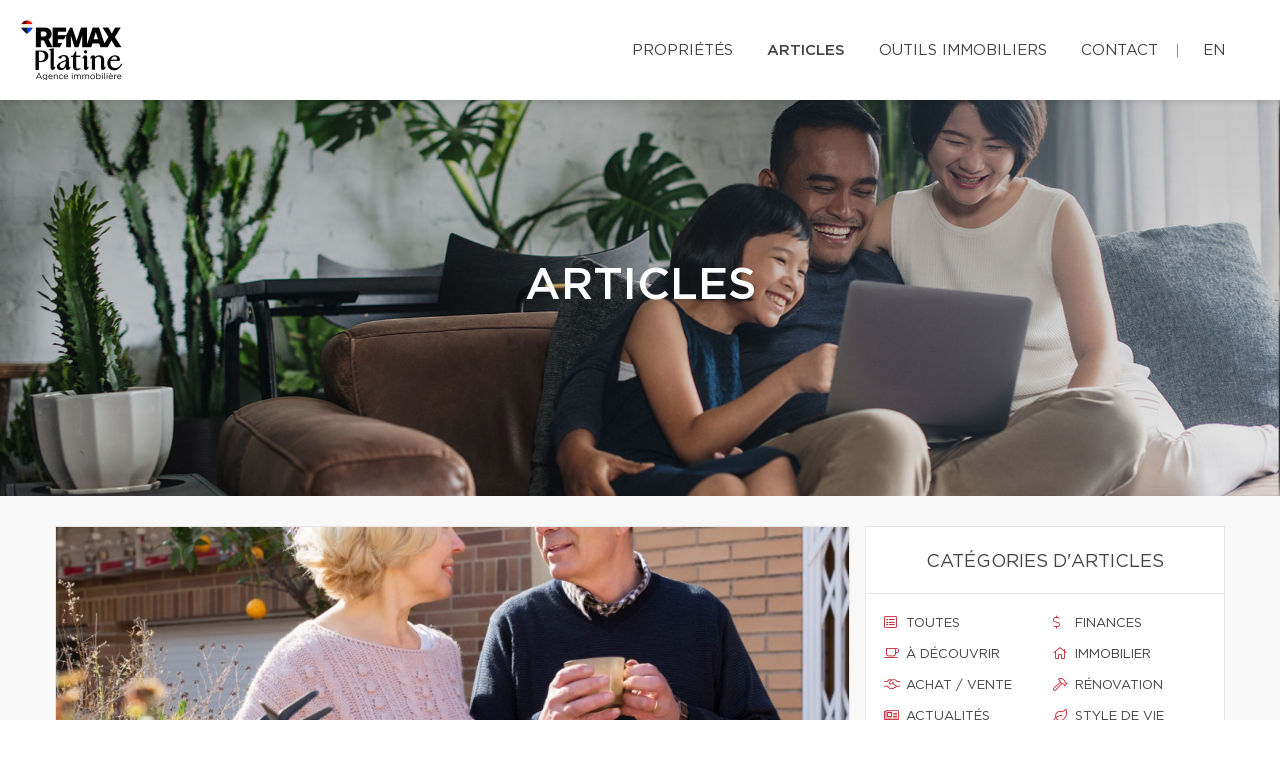

--- FILE ---
content_type: text/css;charset=UTF-8
request_url: https://shirleychung.ca/css/remax-platine/microsite_main.css?v=1768924473
body_size: 1682
content:
/* Main Color */

#microsite-about.context-dark,
#microsite-about.context-dark p,
#microsite-about.context-dark h3 {
    color: #fff;
}

.btn#btn1404 {
    color: #090a0f !important;
}

.form_loading{width:40px;height:40px;}

#swiper-slider-microsite_featured_properties .swiper-pagination.swiper-pagination-type-2 .swiper-pagination-bullet {
    background: #fff !important;
    border: solid 3px #141414 !important;
    width: 20px;
    height: 20px;
}
#swiper-slider-microsite_featured_properties  .swiper-pagination.swiper-pagination-type-2 .swiper-pagination-bullet-active, #swiper-slider-microsite_featured_properties .swiper-pagination.swiper-pagination-type-2 .swiper-pagination-bullet:hover {
    background: #141414 !important;
    transform: none;
}

.swiper-pagination-type-1 .swiper-pagination-bullet, .swiper-pagination-type-2 .swiper-pagination-bullet {
    height: 15px;
    line-height: 15px;
    width: 15px;
    background: #434345 !important;
    border: 0 !important;
}

.rd-navbar-top-panel.rd-navbar-static .rd-navbar-menu-wrap{
    margin-top: 40px;
}



.rd-navbar-brand {
    margin: 10px 0 10px 0 !important;
}

.context-dark.backstretch h1{
    text-transform: uppercase;
    font-family: 'Gotham Medium';
    font-size: 45px;
    line-height: 60px;
    font-weight: 400;
}

.btn#btn2404 {
    color: #090a0f !important;
}

.btn#btn1404:hover {
    background: #090a0f !important;
    color: #ffffff !important;
}

.btn#btn2404:hover {
    background: #090a0f !important;
    color: #ffffff !important;
}

.menu li a:hover {
    color: #090a0f !important;
}

.bg-primary {
    background: #090a0f !important;
}

.bg-primary {
    background: #090a0f !important;
}

.btn-filled {
    background: #090a0f !important;
}

.text-tabs .active .tab-title {
    color: #090a0f !important;
}

input[type="submit"] {
    background: #090a0f !important;
}

.propContainer div.genre {
    color: #090a0f !important;
}

.field-error {
    outline: 1px solid #090a0f !important;
}

.text-tabs .tab-title:after {
    background: #090a0f !important;
}

.btn:visited {
    color: #ffffff !important;
}

.btn:hover {
    background: #090a0f !important;
    color: #ffffff !important;
}

.pagination li a:hover, .pagination li.active a, .pagination li.active:hover a {
    background: #090a0f !important;
    border-color: #090a0f !important;
}

.checkbox-option .inner, .radio-option .inner {
    border: 1px solid #090a0f !important;
}

.checkbox-option, .radio-option {
    border: 1px solid #090a0f !important;
}

#map-canvas .prop-title a {
    color: #090a0f !important;
}

.checkbox-option.checked .inner {
    background: #090a0f !important;
}

.bg-saffron {
    background: linear-gradient(90deg, #090a0f 0%, #090a0f 100%);
}

.page blockquote.quote .text-primary, .page .text-primary {
    color: #090a0f;
}

blockquote.quote .text-primary, .text-primary {
    color: #090a0f;
}

.owl-carousel-class-light .owl-dot.active, .owl-carousel-class-light .owl-dot:hover {
    background: #090a0f;
}

.owl-carousel-class-light .owl-dot.active {
    cursor: initial;
}
.owl-carousel-classic .owl-dot {
    cursor: pointer;
    margin-left: 8px;
    display: inline-block;
    width: 13px;
    height: 13px;
    line-height: 20px;
    border-radius: 50%;
    background: #fff;
    border: solid 1px #090a0f;
}

.btn-primary, .btn-primary:focus {
    color: #fff;
    background-color:#090a0f;
    border-color: #090a0f;
}

.swiper-pagination-type-1 .swiper-pagination-bullet, .swiper-pagination-type-2 .swiper-pagination-bullet {
    height: 15px;
    line-height: 15px;
    width: 15px;
    background: #434345 !important;
    border: 0 !important;
}
.swiper-pagination-type-1 .swiper-pagination-bullet-active, .swiper-pagination-type-1 .swiper-pagination-bullet:hover, .swiper-pagination-type-2 .swiper-pagination-bullet-active, .swiper-pagination-type-2 .swiper-pagination-bullet:hover {
    transform: scale(1.4);
    background: #434345 !important;
    border: 0 !important;}

.swiper-pagination-bullet{
    background: #434345;
}

a:hover {
    color: #e21a37;
    text-decoration: none;
}

.mobile-phone-header {
    font-size: 13px;
    font-weight: bold;
    line-height: 24px;
}

@media (max-width: 500px) {

    .mobile-phone-header span {
        display: none;
    }
}
@media (max-width: 1200px) {

.logoRemaxMenu {
    height: 50px !important;
    margin-top: 0 !important;
    width: auto; }
}

/* Custom CSS */

#broker_bios .remax-readmore ul li, #team_bio ul li {
    list-style: disc ;
    margin-left: 20px
}

section:not(.rd-parallax) {
    position: relative;
    z-index: 5;
    background-color: white;
}

footer .footer-menu {
    margin-right: 160px;
}

footer > .container {
    padding-bottom : 30px
}

#microsite_featured_properties, #microsite_featured_properties .swiper-slide, .video-section {
    background-color: #f5f5f5 !important;
}

.video-section{
    padding-top: 35px;
}

/** Featured Properties **/
#microsite_featured_properties .swiper-container {
    height: auto;
    padding-bottom: 50px;
}

.featured_property_image .property_sold {
    display: block;
    width: 151px;
    height: 99px;
    max-width: none;
    position: absolute !important;
    top: -2px;
    right: 14px;
    z-index: 1000;
}

.featured_property_image {
    position: relative;
    height: auto;
    display: block;
}

#microsite_featured_properties .swiper-slide {
    background-color: white;
}

#microsite_featured_properties .swiper-container-horizontal > .swiper-pagination.swiper-pagination-type-2 {
    position: relative;
    bottom: -25px;
}

#microsite_featured_properties .swiper-container .range > [class*="cell"] {
    padding: 0;
}

#microsite_featured_properties .swiper-slide .featured_info {
    background-color: #f5f5f5;
    padding: 35px 15px 5px 15px !important;
}

#microsite_featured_properties .featured_info h5 {
    margin-top: 10px;
    margin-bottom: 10px;
    font-weight: normal;
}

#microsite_featured_properties .swiper-container .swiper-slide {
    height: auto;
}

#microsite_featured_properties .swiper-container .swiper-slide img {
    max-height: 400px;
    width: auto;
    max-width: 100%;
}

#microsite-about {
    background-color: #090a0f !important;
    font-family: "Gotham Book";
    font-size: 16px;
    font-weight: 400;
    line-height: 30px;
}

#microsite-about ul{
    opacity: .8;
    font-family: "Gotham Book";
    font-weight: 400;
    line-height: 30px;
}

#microsite-about .bg-saffron {
    background: #FFF;

}
#microsite-about a {
     color:#c51828;
}

#microsite-about a:hover, #microsite-about a:visited, #microsite-about a:focus {
    color:#b31624;
    text-decoration: underline;
}

@media screen and (max-width: 768px) {
    #microsite_featured_properties .swiper-container .swiper-slide h4{
        font-size: 16px;
    }
    #microsite_featured_properties .swiper-container .swiper-slide h5{
        font-size: 14px;
    }
    #microsite_featured_properties .swiper-container .swiper-slide h3{
        font-size: 22px;
    }
    #microsite_featured_properties .swiper-container .featured_info {
        margin: 0;
        padding-bottom: 25px !important;
    }

    #microsite_featured_properties .swiper-container .featured_info .desc{
        display: none;
    }
}
